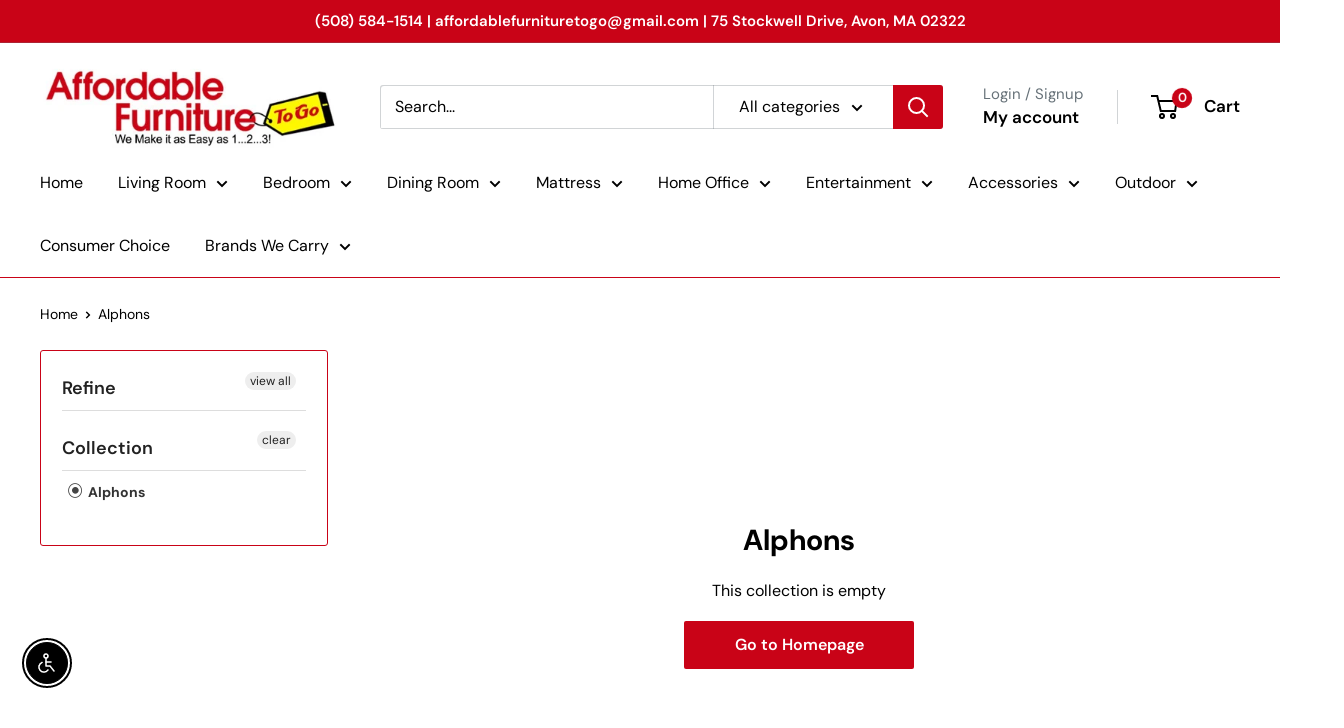

--- FILE ---
content_type: text/javascript
request_url: https://www.affordablefurnituretogo.com/cdn/shop/t/2/assets/custom.js?v=102476495355921946141680021171
body_size: -694
content:
//# sourceMappingURL=/cdn/shop/t/2/assets/custom.js.map?v=102476495355921946141680021171
